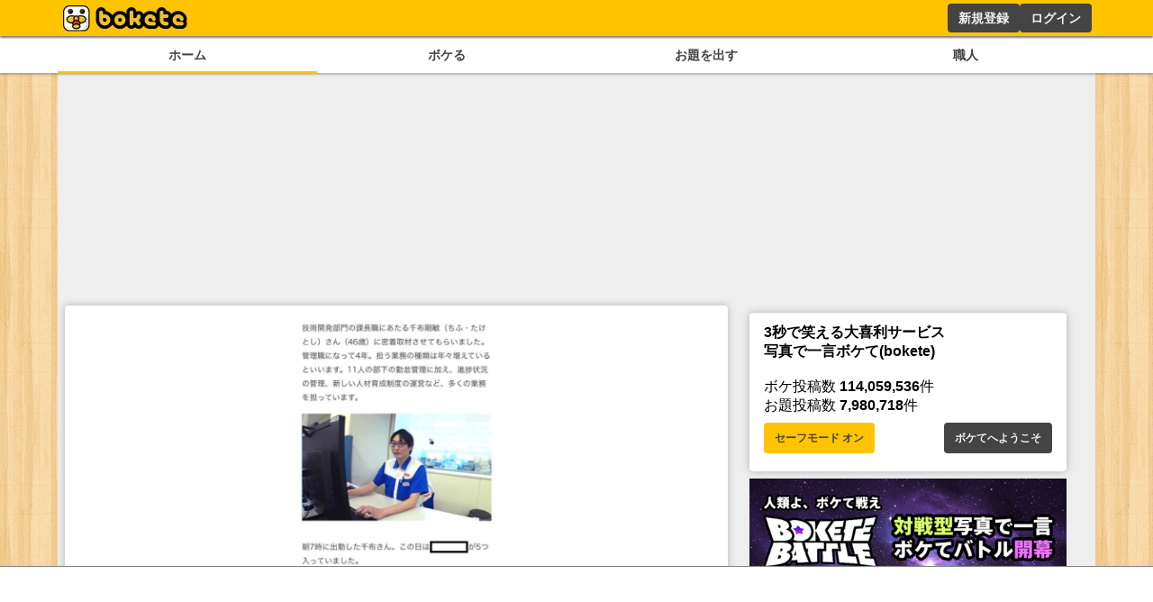

--- FILE ---
content_type: text/html; charset=utf-8
request_url: https://www.google.com/recaptcha/api2/aframe
body_size: 267
content:
<!DOCTYPE HTML><html><head><meta http-equiv="content-type" content="text/html; charset=UTF-8"></head><body><script nonce="22qvCHTXf-0I8PHYqaqqZQ">/** Anti-fraud and anti-abuse applications only. See google.com/recaptcha */ try{var clients={'sodar':'https://pagead2.googlesyndication.com/pagead/sodar?'};window.addEventListener("message",function(a){try{if(a.source===window.parent){var b=JSON.parse(a.data);var c=clients[b['id']];if(c){var d=document.createElement('img');d.src=c+b['params']+'&rc='+(localStorage.getItem("rc::a")?sessionStorage.getItem("rc::b"):"");window.document.body.appendChild(d);sessionStorage.setItem("rc::e",parseInt(sessionStorage.getItem("rc::e")||0)+1);localStorage.setItem("rc::h",'1766616926088');}}}catch(b){}});window.parent.postMessage("_grecaptcha_ready", "*");}catch(b){}</script></body></html>

--- FILE ---
content_type: application/javascript; charset=utf-8
request_url: https://fundingchoicesmessages.google.com/f/AGSKWxXTuCra-VL5lXCaa5Q5WPpMJPXc2atyTidP8020TdQKtVQIdsD3kEAS2FWkc7rVfH-Q6-b5GWTnbekfLW2HH90W_ModJr6-9JUDOm3Aa0iwBX9wpikfsG7HcWJTJ9ans8JNBMdbArW-i7zAeFpyWMLlRRZXusOxTblPbQrwgbtyt4JqFnn3N6Po_FHi/_&adgroupid=/hitbar_ad_-ad-300x600-/advertstub._adsrv?
body_size: -1287
content:
window['cbef03da-2bfd-4bbe-8e5a-ac2c5a0e1315'] = true;